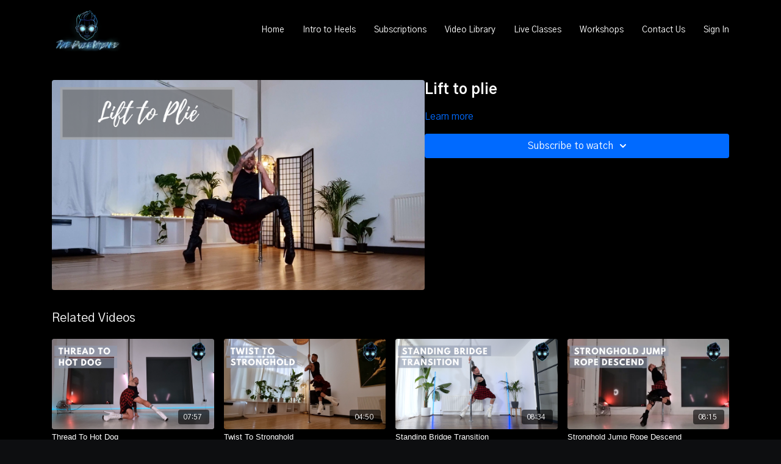

--- FILE ---
content_type: text/vnd.turbo-stream.html; charset=utf-8
request_url: https://thepolewizard.com/programs/lift-to-plie-03f4c2.turbo_stream?playlist_position=thumbnails&preview=false
body_size: -43
content:
<!DOCTYPE html><html><head><meta name="csrf-param" content="authenticity_token" />
<meta name="csrf-token" content="v22Qu6NmUCKy2I5shEaxdhGgS_tzNz4123GuAQzEhXxbJAYai9hYQMmaIfJXUd077SwsAs_HT8br4R8ws1FKBA" /></head><body><turbo-stream action="update" target="program_show"><template>
  <turbo-frame id="program_player">
      <turbo-frame id="program_content" src="/programs/lift-to-plie-03f4c2/program_content?playlist_position=thumbnails&amp;preview=false">
</turbo-frame></turbo-frame></template></turbo-stream></body></html>

--- FILE ---
content_type: text/html; charset=utf-8
request_url: https://thepolewizard.com/programs/lift-to-plie-03f4c2/related
body_size: 10566
content:
<turbo-frame id="program_related" target="_top">

    <div class="container " data-area="program-related-videos">
      <div class="cbt-related mt-8  pb-16">
        <div class="cbt-related-title text-xl font-medium">Related Videos</div>
          <div class="mt-5 grid grid-cols-1 sm:grid-cols-2 md:grid-cols-3 lg:grid-cols-4 xl:grid-cols-4 gap-x-4 gap-y-6">
              <div data-area="related-video-item" class="">
                <swiper-slide
  data-card="video_2606903"
  data-custom="content-card"
  class="self-start hotwired"
>

  <a class="card-image-container" data-turbo="true" data-turbo-prefetch="false" data-turbo-action="advance" data-turbo-frame="_top" onclick="window.CatalogAnalytics(&#39;clickContentItem&#39;, &#39;video&#39;, &#39;2606903&#39;, &#39;Related Videos&#39;); window.CatalogAnalytics(&#39;clickRelatedVideo&#39;, &#39;2606903&#39;, &#39;1&#39;, &#39;program_page&#39;)" href="/programs/thread-to-hot-dog-67b739">
    <div class="image-container relative" data-test="catalog-card">
  <div class="relative image-content">
    <div aria-hidden="true" style="padding-bottom: 56%;"></div>
    <img loading="lazy" alt="Thread To Hot Dog" decoding="async"
         src="https://alpha.uscreencdn.com/images/programs/2606903/horizontal/basic-pole-climb-6.1695760510.png?auto=webp&width=350"
         srcset="https://alpha.uscreencdn.com/images/programs/2606903/horizontal/basic-pole-climb-6.1695760510.png?auto=webp&width=350 350w,
            https://alpha.uscreencdn.com/images/programs/2606903/horizontal/basic-pole-climb-6.1695760510.png?auto=webp&width=700 2x,
            https://alpha.uscreencdn.com/images/programs/2606903/horizontal/basic-pole-climb-6.1695760510.png?auto=webp&width=1050 3x"
         class="card-image b-image absolute object-cover h-full top-0 left-0" style="opacity: 1;">
  </div>
    <div class="badge flex justify-center items-center text-white content-card-badge z-0">
      <span class="badge-item">07:57</span>
      <svg xmlns="http://www.w3.org/2000/svg" width="13" height="9" viewBox="0 0 13 9" fill="none" class="badge-item content-watched-icon" data-test="content-watched-icon">
  <path fill-rule="evenodd" clip-rule="evenodd" d="M4.99995 7.15142L12.0757 0.0756836L12.9242 0.924212L4.99995 8.84848L0.575684 4.42421L1.42421 3.57568L4.99995 7.15142Z" fill="currentColor"></path>
</svg>

    </div>

</div>
<div class="content-watched-overlay"></div>

</a>  <a class="card-title" data-turbo="true" data-turbo-prefetch="false" data-turbo-action="advance" data-turbo-frame="_top" title="Thread To Hot Dog" aria-label="Thread To Hot Dog" onclick="window.CatalogAnalytics(&#39;clickContentItem&#39;, &#39;video&#39;, &#39;2606903&#39;, &#39;Related Videos&#39;); window.CatalogAnalytics(&#39;clickRelatedVideo&#39;, &#39;2606903&#39;, &#39;1&#39;, &#39;program_page&#39;)" href="/programs/thread-to-hot-dog-67b739">
    <span class="line-clamp-2">
      Thread To Hot Dog
    </span>
</a></swiper-slide>


              </div>
              <div data-area="related-video-item" class="">
                <swiper-slide
  data-card="video_1910446"
  data-custom="content-card"
  class="self-start hotwired"
>

  <a class="card-image-container" data-turbo="true" data-turbo-prefetch="false" data-turbo-action="advance" data-turbo-frame="_top" onclick="window.CatalogAnalytics(&#39;clickContentItem&#39;, &#39;video&#39;, &#39;1910446&#39;, &#39;Related Videos&#39;); window.CatalogAnalytics(&#39;clickRelatedVideo&#39;, &#39;1910446&#39;, &#39;2&#39;, &#39;program_page&#39;)" href="/programs/twist-to-stronghold-7678fc">
    <div class="image-container relative" data-test="catalog-card">
  <div class="relative image-content">
    <div aria-hidden="true" style="padding-bottom: 56%;"></div>
    <img loading="lazy" alt="Twist To Stronghold" decoding="async"
         src="https://alpha.uscreencdn.com/images/programs/1910446/horizontal/JULIETTE_SWIRL_TRANSITION__24_.1665862983.png?auto=webp&width=350"
         srcset="https://alpha.uscreencdn.com/images/programs/1910446/horizontal/JULIETTE_SWIRL_TRANSITION__24_.1665862983.png?auto=webp&width=350 350w,
            https://alpha.uscreencdn.com/images/programs/1910446/horizontal/JULIETTE_SWIRL_TRANSITION__24_.1665862983.png?auto=webp&width=700 2x,
            https://alpha.uscreencdn.com/images/programs/1910446/horizontal/JULIETTE_SWIRL_TRANSITION__24_.1665862983.png?auto=webp&width=1050 3x"
         class="card-image b-image absolute object-cover h-full top-0 left-0" style="opacity: 1;">
  </div>
    <div class="badge flex justify-center items-center text-white content-card-badge z-0">
      <span class="badge-item">04:50</span>
      <svg xmlns="http://www.w3.org/2000/svg" width="13" height="9" viewBox="0 0 13 9" fill="none" class="badge-item content-watched-icon" data-test="content-watched-icon">
  <path fill-rule="evenodd" clip-rule="evenodd" d="M4.99995 7.15142L12.0757 0.0756836L12.9242 0.924212L4.99995 8.84848L0.575684 4.42421L1.42421 3.57568L4.99995 7.15142Z" fill="currentColor"></path>
</svg>

    </div>

</div>
<div class="content-watched-overlay"></div>

</a>  <a class="card-title" data-turbo="true" data-turbo-prefetch="false" data-turbo-action="advance" data-turbo-frame="_top" title="Twist To Stronghold" aria-label="Twist To Stronghold" onclick="window.CatalogAnalytics(&#39;clickContentItem&#39;, &#39;video&#39;, &#39;1910446&#39;, &#39;Related Videos&#39;); window.CatalogAnalytics(&#39;clickRelatedVideo&#39;, &#39;1910446&#39;, &#39;2&#39;, &#39;program_page&#39;)" href="/programs/twist-to-stronghold-7678fc">
    <span class="line-clamp-2">
      Twist To Stronghold
    </span>
</a></swiper-slide>


              </div>
              <div data-area="related-video-item" class="">
                <swiper-slide
  data-card="video_3803631"
  data-custom="content-card"
  class="self-start hotwired"
>

  <a class="card-image-container" data-turbo="true" data-turbo-prefetch="false" data-turbo-action="advance" data-turbo-frame="_top" onclick="window.CatalogAnalytics(&#39;clickContentItem&#39;, &#39;video&#39;, &#39;3803631&#39;, &#39;Related Videos&#39;); window.CatalogAnalytics(&#39;clickRelatedVideo&#39;, &#39;3803631&#39;, &#39;3&#39;, &#39;program_page&#39;)" href="/programs/standing-bridge-transition">
    <div class="image-container relative" data-test="catalog-card">
  <div class="relative image-content">
    <div aria-hidden="true" style="padding-bottom: 56%;"></div>
    <img loading="lazy" alt="Standing Bridge Transition" decoding="async"
         src="https://alpha.uscreencdn.com/images/programs/3803631/horizontal/19cf209b-0254-4c38-b070-27241685dab8.png?auto=webp&width=350"
         srcset="https://alpha.uscreencdn.com/images/programs/3803631/horizontal/19cf209b-0254-4c38-b070-27241685dab8.png?auto=webp&width=350 350w,
            https://alpha.uscreencdn.com/images/programs/3803631/horizontal/19cf209b-0254-4c38-b070-27241685dab8.png?auto=webp&width=700 2x,
            https://alpha.uscreencdn.com/images/programs/3803631/horizontal/19cf209b-0254-4c38-b070-27241685dab8.png?auto=webp&width=1050 3x"
         class="card-image b-image absolute object-cover h-full top-0 left-0" style="opacity: 1;">
  </div>
    <div class="badge flex justify-center items-center text-white content-card-badge z-0">
      <span class="badge-item">08:34</span>
      <svg xmlns="http://www.w3.org/2000/svg" width="13" height="9" viewBox="0 0 13 9" fill="none" class="badge-item content-watched-icon" data-test="content-watched-icon">
  <path fill-rule="evenodd" clip-rule="evenodd" d="M4.99995 7.15142L12.0757 0.0756836L12.9242 0.924212L4.99995 8.84848L0.575684 4.42421L1.42421 3.57568L4.99995 7.15142Z" fill="currentColor"></path>
</svg>

    </div>

</div>
<div class="content-watched-overlay"></div>

</a>  <a class="card-title" data-turbo="true" data-turbo-prefetch="false" data-turbo-action="advance" data-turbo-frame="_top" title="Standing Bridge Transition" aria-label="Standing Bridge Transition" onclick="window.CatalogAnalytics(&#39;clickContentItem&#39;, &#39;video&#39;, &#39;3803631&#39;, &#39;Related Videos&#39;); window.CatalogAnalytics(&#39;clickRelatedVideo&#39;, &#39;3803631&#39;, &#39;3&#39;, &#39;program_page&#39;)" href="/programs/standing-bridge-transition">
    <span class="line-clamp-2">
      Standing Bridge Transition
    </span>
</a></swiper-slide>


              </div>
              <div data-area="related-video-item" class="">
                <swiper-slide
  data-card="video_2376781"
  data-custom="content-card"
  class="self-start hotwired"
>

  <a class="card-image-container" data-turbo="true" data-turbo-prefetch="false" data-turbo-action="advance" data-turbo-frame="_top" onclick="window.CatalogAnalytics(&#39;clickContentItem&#39;, &#39;video&#39;, &#39;2376781&#39;, &#39;Related Videos&#39;); window.CatalogAnalytics(&#39;clickRelatedVideo&#39;, &#39;2376781&#39;, &#39;4&#39;, &#39;program_page&#39;)" href="/programs/stronghold-jump-rope-descend-82cdce">
    <div class="image-container relative" data-test="catalog-card">
  <div class="relative image-content">
    <div aria-hidden="true" style="padding-bottom: 56%;"></div>
    <img loading="lazy" alt="Stronghold Jump Rope Descend" decoding="async"
         src="https://alpha.uscreencdn.com/images/programs/2376781/horizontal/stronghold-jump-rope-descend.1687878671.jpg?auto=webp&width=350"
         srcset="https://alpha.uscreencdn.com/images/programs/2376781/horizontal/stronghold-jump-rope-descend.1687878671.jpg?auto=webp&width=350 350w,
            https://alpha.uscreencdn.com/images/programs/2376781/horizontal/stronghold-jump-rope-descend.1687878671.jpg?auto=webp&width=700 2x,
            https://alpha.uscreencdn.com/images/programs/2376781/horizontal/stronghold-jump-rope-descend.1687878671.jpg?auto=webp&width=1050 3x"
         class="card-image b-image absolute object-cover h-full top-0 left-0" style="opacity: 1;">
  </div>
    <div class="badge flex justify-center items-center text-white content-card-badge z-0">
      <span class="badge-item">08:15</span>
      <svg xmlns="http://www.w3.org/2000/svg" width="13" height="9" viewBox="0 0 13 9" fill="none" class="badge-item content-watched-icon" data-test="content-watched-icon">
  <path fill-rule="evenodd" clip-rule="evenodd" d="M4.99995 7.15142L12.0757 0.0756836L12.9242 0.924212L4.99995 8.84848L0.575684 4.42421L1.42421 3.57568L4.99995 7.15142Z" fill="currentColor"></path>
</svg>

    </div>

</div>
<div class="content-watched-overlay"></div>

</a>  <a class="card-title" data-turbo="true" data-turbo-prefetch="false" data-turbo-action="advance" data-turbo-frame="_top" title="Stronghold Jump Rope Descend" aria-label="Stronghold Jump Rope Descend" onclick="window.CatalogAnalytics(&#39;clickContentItem&#39;, &#39;video&#39;, &#39;2376781&#39;, &#39;Related Videos&#39;); window.CatalogAnalytics(&#39;clickRelatedVideo&#39;, &#39;2376781&#39;, &#39;4&#39;, &#39;program_page&#39;)" href="/programs/stronghold-jump-rope-descend-82cdce">
    <span class="line-clamp-2">
      Stronghold Jump Rope Descend
    </span>
</a></swiper-slide>


              </div>
          </div>
        </div>
      </div>
    </div>
</turbo-frame>